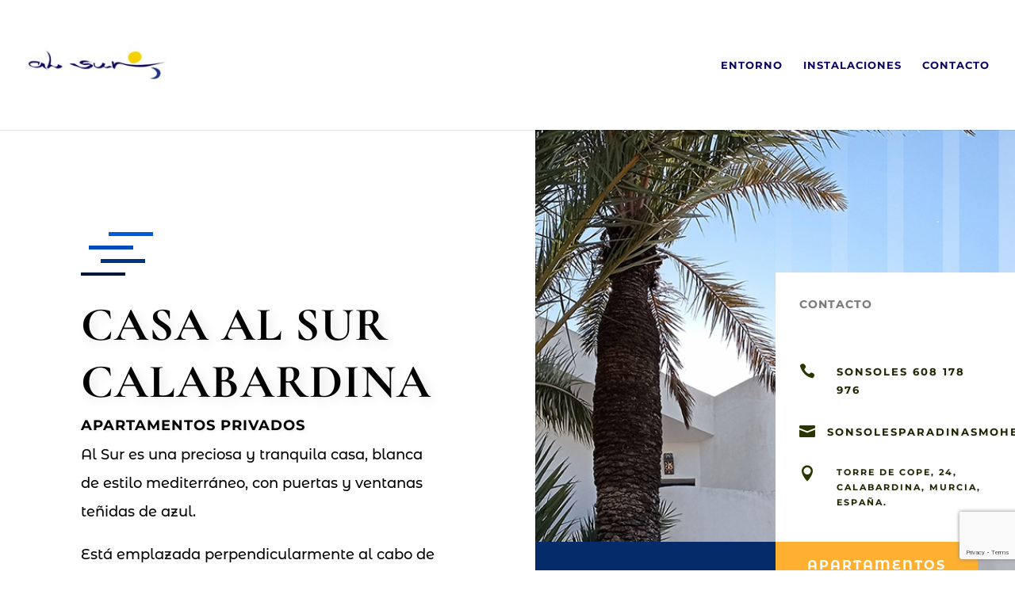

--- FILE ---
content_type: text/html; charset=utf-8
request_url: https://www.google.com/recaptcha/api2/anchor?ar=1&k=6LcziFAgAAAAAEVdbDKDbI_sjkGEH4rGQCgOnAob&co=aHR0cHM6Ly9oYWxzdXIuY29tOjQ0Mw..&hl=en&v=N67nZn4AqZkNcbeMu4prBgzg&size=invisible&anchor-ms=20000&execute-ms=30000&cb=vcc87y7wecnj
body_size: 48519
content:
<!DOCTYPE HTML><html dir="ltr" lang="en"><head><meta http-equiv="Content-Type" content="text/html; charset=UTF-8">
<meta http-equiv="X-UA-Compatible" content="IE=edge">
<title>reCAPTCHA</title>
<style type="text/css">
/* cyrillic-ext */
@font-face {
  font-family: 'Roboto';
  font-style: normal;
  font-weight: 400;
  font-stretch: 100%;
  src: url(//fonts.gstatic.com/s/roboto/v48/KFO7CnqEu92Fr1ME7kSn66aGLdTylUAMa3GUBHMdazTgWw.woff2) format('woff2');
  unicode-range: U+0460-052F, U+1C80-1C8A, U+20B4, U+2DE0-2DFF, U+A640-A69F, U+FE2E-FE2F;
}
/* cyrillic */
@font-face {
  font-family: 'Roboto';
  font-style: normal;
  font-weight: 400;
  font-stretch: 100%;
  src: url(//fonts.gstatic.com/s/roboto/v48/KFO7CnqEu92Fr1ME7kSn66aGLdTylUAMa3iUBHMdazTgWw.woff2) format('woff2');
  unicode-range: U+0301, U+0400-045F, U+0490-0491, U+04B0-04B1, U+2116;
}
/* greek-ext */
@font-face {
  font-family: 'Roboto';
  font-style: normal;
  font-weight: 400;
  font-stretch: 100%;
  src: url(//fonts.gstatic.com/s/roboto/v48/KFO7CnqEu92Fr1ME7kSn66aGLdTylUAMa3CUBHMdazTgWw.woff2) format('woff2');
  unicode-range: U+1F00-1FFF;
}
/* greek */
@font-face {
  font-family: 'Roboto';
  font-style: normal;
  font-weight: 400;
  font-stretch: 100%;
  src: url(//fonts.gstatic.com/s/roboto/v48/KFO7CnqEu92Fr1ME7kSn66aGLdTylUAMa3-UBHMdazTgWw.woff2) format('woff2');
  unicode-range: U+0370-0377, U+037A-037F, U+0384-038A, U+038C, U+038E-03A1, U+03A3-03FF;
}
/* math */
@font-face {
  font-family: 'Roboto';
  font-style: normal;
  font-weight: 400;
  font-stretch: 100%;
  src: url(//fonts.gstatic.com/s/roboto/v48/KFO7CnqEu92Fr1ME7kSn66aGLdTylUAMawCUBHMdazTgWw.woff2) format('woff2');
  unicode-range: U+0302-0303, U+0305, U+0307-0308, U+0310, U+0312, U+0315, U+031A, U+0326-0327, U+032C, U+032F-0330, U+0332-0333, U+0338, U+033A, U+0346, U+034D, U+0391-03A1, U+03A3-03A9, U+03B1-03C9, U+03D1, U+03D5-03D6, U+03F0-03F1, U+03F4-03F5, U+2016-2017, U+2034-2038, U+203C, U+2040, U+2043, U+2047, U+2050, U+2057, U+205F, U+2070-2071, U+2074-208E, U+2090-209C, U+20D0-20DC, U+20E1, U+20E5-20EF, U+2100-2112, U+2114-2115, U+2117-2121, U+2123-214F, U+2190, U+2192, U+2194-21AE, U+21B0-21E5, U+21F1-21F2, U+21F4-2211, U+2213-2214, U+2216-22FF, U+2308-230B, U+2310, U+2319, U+231C-2321, U+2336-237A, U+237C, U+2395, U+239B-23B7, U+23D0, U+23DC-23E1, U+2474-2475, U+25AF, U+25B3, U+25B7, U+25BD, U+25C1, U+25CA, U+25CC, U+25FB, U+266D-266F, U+27C0-27FF, U+2900-2AFF, U+2B0E-2B11, U+2B30-2B4C, U+2BFE, U+3030, U+FF5B, U+FF5D, U+1D400-1D7FF, U+1EE00-1EEFF;
}
/* symbols */
@font-face {
  font-family: 'Roboto';
  font-style: normal;
  font-weight: 400;
  font-stretch: 100%;
  src: url(//fonts.gstatic.com/s/roboto/v48/KFO7CnqEu92Fr1ME7kSn66aGLdTylUAMaxKUBHMdazTgWw.woff2) format('woff2');
  unicode-range: U+0001-000C, U+000E-001F, U+007F-009F, U+20DD-20E0, U+20E2-20E4, U+2150-218F, U+2190, U+2192, U+2194-2199, U+21AF, U+21E6-21F0, U+21F3, U+2218-2219, U+2299, U+22C4-22C6, U+2300-243F, U+2440-244A, U+2460-24FF, U+25A0-27BF, U+2800-28FF, U+2921-2922, U+2981, U+29BF, U+29EB, U+2B00-2BFF, U+4DC0-4DFF, U+FFF9-FFFB, U+10140-1018E, U+10190-1019C, U+101A0, U+101D0-101FD, U+102E0-102FB, U+10E60-10E7E, U+1D2C0-1D2D3, U+1D2E0-1D37F, U+1F000-1F0FF, U+1F100-1F1AD, U+1F1E6-1F1FF, U+1F30D-1F30F, U+1F315, U+1F31C, U+1F31E, U+1F320-1F32C, U+1F336, U+1F378, U+1F37D, U+1F382, U+1F393-1F39F, U+1F3A7-1F3A8, U+1F3AC-1F3AF, U+1F3C2, U+1F3C4-1F3C6, U+1F3CA-1F3CE, U+1F3D4-1F3E0, U+1F3ED, U+1F3F1-1F3F3, U+1F3F5-1F3F7, U+1F408, U+1F415, U+1F41F, U+1F426, U+1F43F, U+1F441-1F442, U+1F444, U+1F446-1F449, U+1F44C-1F44E, U+1F453, U+1F46A, U+1F47D, U+1F4A3, U+1F4B0, U+1F4B3, U+1F4B9, U+1F4BB, U+1F4BF, U+1F4C8-1F4CB, U+1F4D6, U+1F4DA, U+1F4DF, U+1F4E3-1F4E6, U+1F4EA-1F4ED, U+1F4F7, U+1F4F9-1F4FB, U+1F4FD-1F4FE, U+1F503, U+1F507-1F50B, U+1F50D, U+1F512-1F513, U+1F53E-1F54A, U+1F54F-1F5FA, U+1F610, U+1F650-1F67F, U+1F687, U+1F68D, U+1F691, U+1F694, U+1F698, U+1F6AD, U+1F6B2, U+1F6B9-1F6BA, U+1F6BC, U+1F6C6-1F6CF, U+1F6D3-1F6D7, U+1F6E0-1F6EA, U+1F6F0-1F6F3, U+1F6F7-1F6FC, U+1F700-1F7FF, U+1F800-1F80B, U+1F810-1F847, U+1F850-1F859, U+1F860-1F887, U+1F890-1F8AD, U+1F8B0-1F8BB, U+1F8C0-1F8C1, U+1F900-1F90B, U+1F93B, U+1F946, U+1F984, U+1F996, U+1F9E9, U+1FA00-1FA6F, U+1FA70-1FA7C, U+1FA80-1FA89, U+1FA8F-1FAC6, U+1FACE-1FADC, U+1FADF-1FAE9, U+1FAF0-1FAF8, U+1FB00-1FBFF;
}
/* vietnamese */
@font-face {
  font-family: 'Roboto';
  font-style: normal;
  font-weight: 400;
  font-stretch: 100%;
  src: url(//fonts.gstatic.com/s/roboto/v48/KFO7CnqEu92Fr1ME7kSn66aGLdTylUAMa3OUBHMdazTgWw.woff2) format('woff2');
  unicode-range: U+0102-0103, U+0110-0111, U+0128-0129, U+0168-0169, U+01A0-01A1, U+01AF-01B0, U+0300-0301, U+0303-0304, U+0308-0309, U+0323, U+0329, U+1EA0-1EF9, U+20AB;
}
/* latin-ext */
@font-face {
  font-family: 'Roboto';
  font-style: normal;
  font-weight: 400;
  font-stretch: 100%;
  src: url(//fonts.gstatic.com/s/roboto/v48/KFO7CnqEu92Fr1ME7kSn66aGLdTylUAMa3KUBHMdazTgWw.woff2) format('woff2');
  unicode-range: U+0100-02BA, U+02BD-02C5, U+02C7-02CC, U+02CE-02D7, U+02DD-02FF, U+0304, U+0308, U+0329, U+1D00-1DBF, U+1E00-1E9F, U+1EF2-1EFF, U+2020, U+20A0-20AB, U+20AD-20C0, U+2113, U+2C60-2C7F, U+A720-A7FF;
}
/* latin */
@font-face {
  font-family: 'Roboto';
  font-style: normal;
  font-weight: 400;
  font-stretch: 100%;
  src: url(//fonts.gstatic.com/s/roboto/v48/KFO7CnqEu92Fr1ME7kSn66aGLdTylUAMa3yUBHMdazQ.woff2) format('woff2');
  unicode-range: U+0000-00FF, U+0131, U+0152-0153, U+02BB-02BC, U+02C6, U+02DA, U+02DC, U+0304, U+0308, U+0329, U+2000-206F, U+20AC, U+2122, U+2191, U+2193, U+2212, U+2215, U+FEFF, U+FFFD;
}
/* cyrillic-ext */
@font-face {
  font-family: 'Roboto';
  font-style: normal;
  font-weight: 500;
  font-stretch: 100%;
  src: url(//fonts.gstatic.com/s/roboto/v48/KFO7CnqEu92Fr1ME7kSn66aGLdTylUAMa3GUBHMdazTgWw.woff2) format('woff2');
  unicode-range: U+0460-052F, U+1C80-1C8A, U+20B4, U+2DE0-2DFF, U+A640-A69F, U+FE2E-FE2F;
}
/* cyrillic */
@font-face {
  font-family: 'Roboto';
  font-style: normal;
  font-weight: 500;
  font-stretch: 100%;
  src: url(//fonts.gstatic.com/s/roboto/v48/KFO7CnqEu92Fr1ME7kSn66aGLdTylUAMa3iUBHMdazTgWw.woff2) format('woff2');
  unicode-range: U+0301, U+0400-045F, U+0490-0491, U+04B0-04B1, U+2116;
}
/* greek-ext */
@font-face {
  font-family: 'Roboto';
  font-style: normal;
  font-weight: 500;
  font-stretch: 100%;
  src: url(//fonts.gstatic.com/s/roboto/v48/KFO7CnqEu92Fr1ME7kSn66aGLdTylUAMa3CUBHMdazTgWw.woff2) format('woff2');
  unicode-range: U+1F00-1FFF;
}
/* greek */
@font-face {
  font-family: 'Roboto';
  font-style: normal;
  font-weight: 500;
  font-stretch: 100%;
  src: url(//fonts.gstatic.com/s/roboto/v48/KFO7CnqEu92Fr1ME7kSn66aGLdTylUAMa3-UBHMdazTgWw.woff2) format('woff2');
  unicode-range: U+0370-0377, U+037A-037F, U+0384-038A, U+038C, U+038E-03A1, U+03A3-03FF;
}
/* math */
@font-face {
  font-family: 'Roboto';
  font-style: normal;
  font-weight: 500;
  font-stretch: 100%;
  src: url(//fonts.gstatic.com/s/roboto/v48/KFO7CnqEu92Fr1ME7kSn66aGLdTylUAMawCUBHMdazTgWw.woff2) format('woff2');
  unicode-range: U+0302-0303, U+0305, U+0307-0308, U+0310, U+0312, U+0315, U+031A, U+0326-0327, U+032C, U+032F-0330, U+0332-0333, U+0338, U+033A, U+0346, U+034D, U+0391-03A1, U+03A3-03A9, U+03B1-03C9, U+03D1, U+03D5-03D6, U+03F0-03F1, U+03F4-03F5, U+2016-2017, U+2034-2038, U+203C, U+2040, U+2043, U+2047, U+2050, U+2057, U+205F, U+2070-2071, U+2074-208E, U+2090-209C, U+20D0-20DC, U+20E1, U+20E5-20EF, U+2100-2112, U+2114-2115, U+2117-2121, U+2123-214F, U+2190, U+2192, U+2194-21AE, U+21B0-21E5, U+21F1-21F2, U+21F4-2211, U+2213-2214, U+2216-22FF, U+2308-230B, U+2310, U+2319, U+231C-2321, U+2336-237A, U+237C, U+2395, U+239B-23B7, U+23D0, U+23DC-23E1, U+2474-2475, U+25AF, U+25B3, U+25B7, U+25BD, U+25C1, U+25CA, U+25CC, U+25FB, U+266D-266F, U+27C0-27FF, U+2900-2AFF, U+2B0E-2B11, U+2B30-2B4C, U+2BFE, U+3030, U+FF5B, U+FF5D, U+1D400-1D7FF, U+1EE00-1EEFF;
}
/* symbols */
@font-face {
  font-family: 'Roboto';
  font-style: normal;
  font-weight: 500;
  font-stretch: 100%;
  src: url(//fonts.gstatic.com/s/roboto/v48/KFO7CnqEu92Fr1ME7kSn66aGLdTylUAMaxKUBHMdazTgWw.woff2) format('woff2');
  unicode-range: U+0001-000C, U+000E-001F, U+007F-009F, U+20DD-20E0, U+20E2-20E4, U+2150-218F, U+2190, U+2192, U+2194-2199, U+21AF, U+21E6-21F0, U+21F3, U+2218-2219, U+2299, U+22C4-22C6, U+2300-243F, U+2440-244A, U+2460-24FF, U+25A0-27BF, U+2800-28FF, U+2921-2922, U+2981, U+29BF, U+29EB, U+2B00-2BFF, U+4DC0-4DFF, U+FFF9-FFFB, U+10140-1018E, U+10190-1019C, U+101A0, U+101D0-101FD, U+102E0-102FB, U+10E60-10E7E, U+1D2C0-1D2D3, U+1D2E0-1D37F, U+1F000-1F0FF, U+1F100-1F1AD, U+1F1E6-1F1FF, U+1F30D-1F30F, U+1F315, U+1F31C, U+1F31E, U+1F320-1F32C, U+1F336, U+1F378, U+1F37D, U+1F382, U+1F393-1F39F, U+1F3A7-1F3A8, U+1F3AC-1F3AF, U+1F3C2, U+1F3C4-1F3C6, U+1F3CA-1F3CE, U+1F3D4-1F3E0, U+1F3ED, U+1F3F1-1F3F3, U+1F3F5-1F3F7, U+1F408, U+1F415, U+1F41F, U+1F426, U+1F43F, U+1F441-1F442, U+1F444, U+1F446-1F449, U+1F44C-1F44E, U+1F453, U+1F46A, U+1F47D, U+1F4A3, U+1F4B0, U+1F4B3, U+1F4B9, U+1F4BB, U+1F4BF, U+1F4C8-1F4CB, U+1F4D6, U+1F4DA, U+1F4DF, U+1F4E3-1F4E6, U+1F4EA-1F4ED, U+1F4F7, U+1F4F9-1F4FB, U+1F4FD-1F4FE, U+1F503, U+1F507-1F50B, U+1F50D, U+1F512-1F513, U+1F53E-1F54A, U+1F54F-1F5FA, U+1F610, U+1F650-1F67F, U+1F687, U+1F68D, U+1F691, U+1F694, U+1F698, U+1F6AD, U+1F6B2, U+1F6B9-1F6BA, U+1F6BC, U+1F6C6-1F6CF, U+1F6D3-1F6D7, U+1F6E0-1F6EA, U+1F6F0-1F6F3, U+1F6F7-1F6FC, U+1F700-1F7FF, U+1F800-1F80B, U+1F810-1F847, U+1F850-1F859, U+1F860-1F887, U+1F890-1F8AD, U+1F8B0-1F8BB, U+1F8C0-1F8C1, U+1F900-1F90B, U+1F93B, U+1F946, U+1F984, U+1F996, U+1F9E9, U+1FA00-1FA6F, U+1FA70-1FA7C, U+1FA80-1FA89, U+1FA8F-1FAC6, U+1FACE-1FADC, U+1FADF-1FAE9, U+1FAF0-1FAF8, U+1FB00-1FBFF;
}
/* vietnamese */
@font-face {
  font-family: 'Roboto';
  font-style: normal;
  font-weight: 500;
  font-stretch: 100%;
  src: url(//fonts.gstatic.com/s/roboto/v48/KFO7CnqEu92Fr1ME7kSn66aGLdTylUAMa3OUBHMdazTgWw.woff2) format('woff2');
  unicode-range: U+0102-0103, U+0110-0111, U+0128-0129, U+0168-0169, U+01A0-01A1, U+01AF-01B0, U+0300-0301, U+0303-0304, U+0308-0309, U+0323, U+0329, U+1EA0-1EF9, U+20AB;
}
/* latin-ext */
@font-face {
  font-family: 'Roboto';
  font-style: normal;
  font-weight: 500;
  font-stretch: 100%;
  src: url(//fonts.gstatic.com/s/roboto/v48/KFO7CnqEu92Fr1ME7kSn66aGLdTylUAMa3KUBHMdazTgWw.woff2) format('woff2');
  unicode-range: U+0100-02BA, U+02BD-02C5, U+02C7-02CC, U+02CE-02D7, U+02DD-02FF, U+0304, U+0308, U+0329, U+1D00-1DBF, U+1E00-1E9F, U+1EF2-1EFF, U+2020, U+20A0-20AB, U+20AD-20C0, U+2113, U+2C60-2C7F, U+A720-A7FF;
}
/* latin */
@font-face {
  font-family: 'Roboto';
  font-style: normal;
  font-weight: 500;
  font-stretch: 100%;
  src: url(//fonts.gstatic.com/s/roboto/v48/KFO7CnqEu92Fr1ME7kSn66aGLdTylUAMa3yUBHMdazQ.woff2) format('woff2');
  unicode-range: U+0000-00FF, U+0131, U+0152-0153, U+02BB-02BC, U+02C6, U+02DA, U+02DC, U+0304, U+0308, U+0329, U+2000-206F, U+20AC, U+2122, U+2191, U+2193, U+2212, U+2215, U+FEFF, U+FFFD;
}
/* cyrillic-ext */
@font-face {
  font-family: 'Roboto';
  font-style: normal;
  font-weight: 900;
  font-stretch: 100%;
  src: url(//fonts.gstatic.com/s/roboto/v48/KFO7CnqEu92Fr1ME7kSn66aGLdTylUAMa3GUBHMdazTgWw.woff2) format('woff2');
  unicode-range: U+0460-052F, U+1C80-1C8A, U+20B4, U+2DE0-2DFF, U+A640-A69F, U+FE2E-FE2F;
}
/* cyrillic */
@font-face {
  font-family: 'Roboto';
  font-style: normal;
  font-weight: 900;
  font-stretch: 100%;
  src: url(//fonts.gstatic.com/s/roboto/v48/KFO7CnqEu92Fr1ME7kSn66aGLdTylUAMa3iUBHMdazTgWw.woff2) format('woff2');
  unicode-range: U+0301, U+0400-045F, U+0490-0491, U+04B0-04B1, U+2116;
}
/* greek-ext */
@font-face {
  font-family: 'Roboto';
  font-style: normal;
  font-weight: 900;
  font-stretch: 100%;
  src: url(//fonts.gstatic.com/s/roboto/v48/KFO7CnqEu92Fr1ME7kSn66aGLdTylUAMa3CUBHMdazTgWw.woff2) format('woff2');
  unicode-range: U+1F00-1FFF;
}
/* greek */
@font-face {
  font-family: 'Roboto';
  font-style: normal;
  font-weight: 900;
  font-stretch: 100%;
  src: url(//fonts.gstatic.com/s/roboto/v48/KFO7CnqEu92Fr1ME7kSn66aGLdTylUAMa3-UBHMdazTgWw.woff2) format('woff2');
  unicode-range: U+0370-0377, U+037A-037F, U+0384-038A, U+038C, U+038E-03A1, U+03A3-03FF;
}
/* math */
@font-face {
  font-family: 'Roboto';
  font-style: normal;
  font-weight: 900;
  font-stretch: 100%;
  src: url(//fonts.gstatic.com/s/roboto/v48/KFO7CnqEu92Fr1ME7kSn66aGLdTylUAMawCUBHMdazTgWw.woff2) format('woff2');
  unicode-range: U+0302-0303, U+0305, U+0307-0308, U+0310, U+0312, U+0315, U+031A, U+0326-0327, U+032C, U+032F-0330, U+0332-0333, U+0338, U+033A, U+0346, U+034D, U+0391-03A1, U+03A3-03A9, U+03B1-03C9, U+03D1, U+03D5-03D6, U+03F0-03F1, U+03F4-03F5, U+2016-2017, U+2034-2038, U+203C, U+2040, U+2043, U+2047, U+2050, U+2057, U+205F, U+2070-2071, U+2074-208E, U+2090-209C, U+20D0-20DC, U+20E1, U+20E5-20EF, U+2100-2112, U+2114-2115, U+2117-2121, U+2123-214F, U+2190, U+2192, U+2194-21AE, U+21B0-21E5, U+21F1-21F2, U+21F4-2211, U+2213-2214, U+2216-22FF, U+2308-230B, U+2310, U+2319, U+231C-2321, U+2336-237A, U+237C, U+2395, U+239B-23B7, U+23D0, U+23DC-23E1, U+2474-2475, U+25AF, U+25B3, U+25B7, U+25BD, U+25C1, U+25CA, U+25CC, U+25FB, U+266D-266F, U+27C0-27FF, U+2900-2AFF, U+2B0E-2B11, U+2B30-2B4C, U+2BFE, U+3030, U+FF5B, U+FF5D, U+1D400-1D7FF, U+1EE00-1EEFF;
}
/* symbols */
@font-face {
  font-family: 'Roboto';
  font-style: normal;
  font-weight: 900;
  font-stretch: 100%;
  src: url(//fonts.gstatic.com/s/roboto/v48/KFO7CnqEu92Fr1ME7kSn66aGLdTylUAMaxKUBHMdazTgWw.woff2) format('woff2');
  unicode-range: U+0001-000C, U+000E-001F, U+007F-009F, U+20DD-20E0, U+20E2-20E4, U+2150-218F, U+2190, U+2192, U+2194-2199, U+21AF, U+21E6-21F0, U+21F3, U+2218-2219, U+2299, U+22C4-22C6, U+2300-243F, U+2440-244A, U+2460-24FF, U+25A0-27BF, U+2800-28FF, U+2921-2922, U+2981, U+29BF, U+29EB, U+2B00-2BFF, U+4DC0-4DFF, U+FFF9-FFFB, U+10140-1018E, U+10190-1019C, U+101A0, U+101D0-101FD, U+102E0-102FB, U+10E60-10E7E, U+1D2C0-1D2D3, U+1D2E0-1D37F, U+1F000-1F0FF, U+1F100-1F1AD, U+1F1E6-1F1FF, U+1F30D-1F30F, U+1F315, U+1F31C, U+1F31E, U+1F320-1F32C, U+1F336, U+1F378, U+1F37D, U+1F382, U+1F393-1F39F, U+1F3A7-1F3A8, U+1F3AC-1F3AF, U+1F3C2, U+1F3C4-1F3C6, U+1F3CA-1F3CE, U+1F3D4-1F3E0, U+1F3ED, U+1F3F1-1F3F3, U+1F3F5-1F3F7, U+1F408, U+1F415, U+1F41F, U+1F426, U+1F43F, U+1F441-1F442, U+1F444, U+1F446-1F449, U+1F44C-1F44E, U+1F453, U+1F46A, U+1F47D, U+1F4A3, U+1F4B0, U+1F4B3, U+1F4B9, U+1F4BB, U+1F4BF, U+1F4C8-1F4CB, U+1F4D6, U+1F4DA, U+1F4DF, U+1F4E3-1F4E6, U+1F4EA-1F4ED, U+1F4F7, U+1F4F9-1F4FB, U+1F4FD-1F4FE, U+1F503, U+1F507-1F50B, U+1F50D, U+1F512-1F513, U+1F53E-1F54A, U+1F54F-1F5FA, U+1F610, U+1F650-1F67F, U+1F687, U+1F68D, U+1F691, U+1F694, U+1F698, U+1F6AD, U+1F6B2, U+1F6B9-1F6BA, U+1F6BC, U+1F6C6-1F6CF, U+1F6D3-1F6D7, U+1F6E0-1F6EA, U+1F6F0-1F6F3, U+1F6F7-1F6FC, U+1F700-1F7FF, U+1F800-1F80B, U+1F810-1F847, U+1F850-1F859, U+1F860-1F887, U+1F890-1F8AD, U+1F8B0-1F8BB, U+1F8C0-1F8C1, U+1F900-1F90B, U+1F93B, U+1F946, U+1F984, U+1F996, U+1F9E9, U+1FA00-1FA6F, U+1FA70-1FA7C, U+1FA80-1FA89, U+1FA8F-1FAC6, U+1FACE-1FADC, U+1FADF-1FAE9, U+1FAF0-1FAF8, U+1FB00-1FBFF;
}
/* vietnamese */
@font-face {
  font-family: 'Roboto';
  font-style: normal;
  font-weight: 900;
  font-stretch: 100%;
  src: url(//fonts.gstatic.com/s/roboto/v48/KFO7CnqEu92Fr1ME7kSn66aGLdTylUAMa3OUBHMdazTgWw.woff2) format('woff2');
  unicode-range: U+0102-0103, U+0110-0111, U+0128-0129, U+0168-0169, U+01A0-01A1, U+01AF-01B0, U+0300-0301, U+0303-0304, U+0308-0309, U+0323, U+0329, U+1EA0-1EF9, U+20AB;
}
/* latin-ext */
@font-face {
  font-family: 'Roboto';
  font-style: normal;
  font-weight: 900;
  font-stretch: 100%;
  src: url(//fonts.gstatic.com/s/roboto/v48/KFO7CnqEu92Fr1ME7kSn66aGLdTylUAMa3KUBHMdazTgWw.woff2) format('woff2');
  unicode-range: U+0100-02BA, U+02BD-02C5, U+02C7-02CC, U+02CE-02D7, U+02DD-02FF, U+0304, U+0308, U+0329, U+1D00-1DBF, U+1E00-1E9F, U+1EF2-1EFF, U+2020, U+20A0-20AB, U+20AD-20C0, U+2113, U+2C60-2C7F, U+A720-A7FF;
}
/* latin */
@font-face {
  font-family: 'Roboto';
  font-style: normal;
  font-weight: 900;
  font-stretch: 100%;
  src: url(//fonts.gstatic.com/s/roboto/v48/KFO7CnqEu92Fr1ME7kSn66aGLdTylUAMa3yUBHMdazQ.woff2) format('woff2');
  unicode-range: U+0000-00FF, U+0131, U+0152-0153, U+02BB-02BC, U+02C6, U+02DA, U+02DC, U+0304, U+0308, U+0329, U+2000-206F, U+20AC, U+2122, U+2191, U+2193, U+2212, U+2215, U+FEFF, U+FFFD;
}

</style>
<link rel="stylesheet" type="text/css" href="https://www.gstatic.com/recaptcha/releases/N67nZn4AqZkNcbeMu4prBgzg/styles__ltr.css">
<script nonce="7-RE1Gg0DBYyxgLNHg_-Ww" type="text/javascript">window['__recaptcha_api'] = 'https://www.google.com/recaptcha/api2/';</script>
<script type="text/javascript" src="https://www.gstatic.com/recaptcha/releases/N67nZn4AqZkNcbeMu4prBgzg/recaptcha__en.js" nonce="7-RE1Gg0DBYyxgLNHg_-Ww">
      
    </script></head>
<body><div id="rc-anchor-alert" class="rc-anchor-alert"></div>
<input type="hidden" id="recaptcha-token" value="[base64]">
<script type="text/javascript" nonce="7-RE1Gg0DBYyxgLNHg_-Ww">
      recaptcha.anchor.Main.init("[\x22ainput\x22,[\x22bgdata\x22,\x22\x22,\[base64]/[base64]/MjU1Ong/[base64]/[base64]/[base64]/[base64]/[base64]/[base64]/[base64]/[base64]/[base64]/[base64]/[base64]/[base64]/[base64]/[base64]/[base64]\\u003d\x22,\[base64]\x22,\x22Q3AKTsO9w40aEm1hwpd/w5sAMlwGwoTCul/DmkgOR8KoUQnCusODHk5yFX3Dt8OawqjCqRQEcsO0w6TCpzd6FVnDqSLDlX8YwpF3IsK8w5fCm8KbIxsWw4LCpybCkBNwwoE/w5LCllwObhYcwqLCkMKIAMKcAh/[base64]/Fl3Dth/Cq8KzZhrDjcOVwrjCrQYZQMOuSMOtw7AjX8Ouw6/CpDYhw57ClsOLBCPDvS3Cg8KTw4XDszrDlkUBfcKKOCrDp2DCusOrw7EabcK7fQU2TMKlw7PClyPDg8KCCMOiw7nDrcKPwrQnQj/CiFLDoS4mw7BFwr7DgcKKw73CtcK6w5bDuAhSaMKqd28AcErDh2o4wpXDmW/CsELCo8OuwrRiw7QsLMKWXsOUXMKsw4pdXB7Dt8KQw5VbS8OURxDCisKcwrrDsMOnfQ7CtgEqcMKrw4PCo0PCr07CriXCosK8NcO+w5tfHMOAeDYgLsOHw4bDp8KYwpZYb2HDlMOVw5nCo27DrzfDkFcEKcOgRcOkwp7CpsOGwqHDtjPDuMKnVcK6AE/Dq8KEwoVaQXzDkDnDksKNbgB2w55dw599w5NAw6XCq8OqcMOlw63DosO9bhIpwq8Hw5UFY8OpB29rwq1GwqPCtcOGfhhWD8Onwq3Cp8OLwr7Cnh4ZFsOaBcKydR8xWl/CmFgrw7PDtcO/wrLCgsKCw4LDuMK0wqU7wq3DlgoiwpgICRZwR8K/w4XDvyLCmAjCnC9/w6DCq8O7EUjCnx57e3LCnFHCt38Qwplgw4rDk8KVw43Dj0PDhMKOw7/CjsOuw5dBJ8OiDcOIECN+D0YaScKxw4tgwpBNwoQSw6wKw5V5w7wYw5nDjsOSCT9WwpFdWRjDtsKRCcKSw7nCi8KWIcOrGifDnDHChMKAWQrCucK6wqfCucORS8OBesOGBsKGQT7Di8KCRCg1wrNXF8Ogw7QMwqfDocKVOh5hwrw2fMK1esKzHQLDkWDDmcK/O8OWasOhSsKOR29Sw6QMwq8/w6xkRsORw7nClVPDhsOdw7vCu8Kiw77CnsK4w7XCuMODw5vDmB1SQGtGVcKawo4aaHbCnTDDmTzCg8KRN8Kmw70sWcKvEsKNbMKAcGlZAcOIAm12LxTCvh/DpDJUB8O/w6TDhcOPwrE7OUnDo2MSwq/DnD7Ct3l/wovDsMK8PgLDnkPCisO0AHzDkFPCmMOHHMOXacKUw5XDisKwwpsHw4fDs8O1RHrCuRbCiUzCu3ZNw4fDsF8NYVwwWcOpYcKdwoLDl8KsJ8Oqw4o1K8OywpDDsMKrw7DDtsKiwofCnhTCqi/CnBlLBVTDshvCvFbCp8OTF8KCRUkJcnnCscOXM2vDuMOmw4LDvMOQHRAewpXDribDjMKMw759w6owVMOKGcK/V8OuCR/DqnXCisOcAmxKw4VRwoFQwrXDqmUJZ1MpHcKlw4d7TwfCuMKzScKTCMKXw7Vvw47DlwHDnF3CvXjDqMK9FcKwMWpJMxp/UcOAO8O/GcOTF1NAw6/DtCDDl8O3dMKzwrvCg8Omwo9kb8KMwqTCpQHCpMK2wo7Chz1DwqNow4DCvsKTw5vCvFjDuDIMwo7CpcKuw7Ilw4XDjzZOwrzCvlp/FMOXKsOnw6Vmw515w5PClMOEPANtwrZOw4XClVbDqATDgGfDpU4WwpxEYsKUdFrDghlAcXZbb8KywrDCoEFDw7HDqMO5w7rDpltEA3o1w7/DtE3DnkECBwRPYMKowoYAR8K0w6XDnVg5N8ORwobCpsKjcsOJMcOIwpkaRMOtBR4JSMO2w6LCtsKkwq9Dw7VIWjTCmSrDpsKCw4LDrMOmaT1oYGk7EBbDm2vComzCjxJJw5LCq17CuDfCvsK1w5wAwqs5MGBgB8ORw6nDugoOwpfCgSlAwq7CpHwGw4BVw75/w64wwqPCmcOBLcO8w4gHYVo8wpDDm2zCisOsVVZ+w5bCnyoPQMKjGiRjHAxIbcORwrjDlMOVdsK4wqLCnizDozHDvRt2w6rDrBHDnx/CusOgWFl4wqDDrQDCjCnCtcKtUhAseMK1wq9uLQnDi8KYw5fCgMKPYsOqwoQUXQMnRQ3CqD7ChMO7EMKRd2XCvHF3T8KHwpI0w5F9wqfCtcO0wp/DncOBA8ODPSTCpsOiw4zChmhmwrIUT8Kpw7thY8O7KFjDkWfCuCIfM8OmR3TDt8KYwozCjQ3CogzChcKnbX9nwr/CuhrCqXXChhxaAcKkSMOQJ2jDhMKqwofDjMKfVQ3CtEAyKMOrG8OnwptUw4rCscOkNMKFw6zCmwXCrCHCv0s3fMKLeQkQw7XCtQxsT8OQwoXCp1fDmxk4wqhfwog7JG/CpmLDtmfDmCXDrQDDgQfCosOYwpwzw4N6w6DCoEhowolbwrPCnG/ChcK2w7TDoMODS8OewodlMTF+wpDCkcOww6Ibw7nCmsKqNQ/Diw/Dq2XCpsO1RcOSw6BTw5piwpxiw4Uow6Ubw5TDqMKES8OWwqvDgcK0U8K8YcK1EcKzL8OBw6LCol43w4QfwrMuwqXDjFLDnG/CsCLDvUTDqSvCvzIrXUwjwovCiynDssKVSy4WJivDv8KGaQfDkxfDsTzCmMOIw6jDmsKfCmXDoiwIwoYUw4NlwppLwrNPbsKvAmtnKGrCiMKcw59nw6gkIcOZwopsw5zDlFnCssKBV8Ktw4vCscK1DcKkwrrCoMOwYMOTTsKiw5bDmcOnwrcsw4Mywq/Dumt+wrTCqRXDisK/[base64]/Cmg0/dw/CksOaL8KEwpjDmzLClH4YUcKnw7dpw6Bea3cfw7PCm8KWX8KaD8Kpwp4ow6rDr1/DusO6ejnDtwTDtMO0w5BHBhDDoWdpwqI3w4s/akLDtMOuw4RhNijDgMKhTXbDk0IMwp7CnwHCsWbDiD4KwoPDgTHDjBh/DkEuw77DjzrClMK5cBUsSsOGAlTCicKlw7DCrBTCiMKwQUdvw7UZwoURDi7CoHPCjsOSw6J+wrXCggnDlVtKw6bDpFpIUD5jwpwFwrfCs8Ogw48FwoRaOsKOKV0EIlFteH/DrsKkwqAfwpUZw5zDs8OBDcKoT8K+AE3CpU7DtMOLOQMjPXtSw7Z6LWfDmMKiQcK1wovDgXHCjsOBwrPDksKKwo7DmxbCgMKmeknDgcKPwobDqMKiw6jDhcO6ITHCrFvDpsOhw5XCmcO6UcKyw7nCrl0bIgABW8Ood1Z/[base64]/RUDDpsK5MGPCr8Ozw6Z5ScKFPcKBfMKCO8Kowqtaw5DCjAAZwoBww7XDhjRDwqLCtW8fwo/DhEJqBMO7wp1jw5/[base64]/[base64]/XQfDiDU5UMK5cADCl8K6TcO3wp9+T8KKwoTClcOHw4fCmwzCs2klOmM5Kmwpw5/DrjtJeBfCo2sFwqHDj8Khw6B1TsK8wrHDkxtyIsK1QyvCrELDhnMRworDg8KrCi9Jw4vDpzfCuMKXF8KLw5kxwpUHw5Ufc8O+AcK+w7rDjMKLUAxOw5fDnsKrw7ALacOGw7XCjR/CqMOcw6JWw6LCvcKJwqfCp8KRwpDDh8K9w7QKw6LDn8O7M0MGFMOlwrLDtMOxwopWOCJuwqMjb2vChwLDnMONw67ClcKleMKfbCjDiXMbwpo8w4hBwoXCjCHDhcO/[base64]/Cv8ODwrLCrEJOXTfDmwAtOsOGaC9YfBfDuW/DiS4UwqM/[base64]/Do8KYesKQwrVRWiXCkWsnw64bcBwEwpAmw7vDpMO8wr/DvsKEw6wlwrVxPl3DrsKvwrPDlmHDh8OYTsOUwrjCk8KHWMOKH8O2VnfDpMK5SinDqsKnK8KGYHnCgcKnTMOkw40IV8KpwqDDtC5bw6pnaG5Mw4PDnXvCg8KdwrjCl8KkOTpaw5jDuMOEwq/ColfCpgFfwrQ3ZcK/dsKWwqvDjMKGwrbCqlvCu8OsV8KRPsKUwoLDvXhsQ21Zf8ORVMKoDcKpwqfCqMO3wosnwr11w4/[base64]/DhzhrX8KXBxUkwpMww7/ClcO4UMKnX8OMw61bwo7DvsK2w5TDoXM1GcOvwr4fwq7Ct1lxw4TCiA/CqMKLw508wqvDvFTDqgVEwoV/YMKVwq3Ch13Ci8O5wrLDv8OEwqg2VMOtw5NhEsK7UcKiEsKLwqfDrglnw6FOPE8xKnU4VjXDmsK+Kh7DjcO1YcOJw7/CgQDDjcKMcQkEPsOWQjc1XcODFXHCjFw3N8Kew4DCrcKUM0rCtFzDvsOYwqXCvsKpYsKOw7HCpB7DosKqw6N9w4ALHRLCnyogwqBdwrdnIExWwpDCisKmF8OsCWTDinRwwrbDg8KZwoTCvX5pw7HDi8KlccKVfj5Ccz7DrWhRaMKEwq/CokU+KhtbRxLChXrDrR4Ww7Q5MV/CpSfDq3AFFsOJw5fCpETDosOuQXJAw4dAcXEZw73DlcK4wr0lwpEmw6wfwo3DsxcVS1DClhUub8KPPMKMwrHDuR/CgjTConsyUMK1wqtOCSDCpMOswpLCmwjCpsOQw4nCiB1yGQTDkjfDtMKSwpBKw6XChHdKwpLDqkwmw4PCmGswKcKCVsKlIcKDwrp+w5/DhcO8A1LDohHDohDCkHPDskbDqmnCugvCkMKSHsKTMMOAHsKOQV/ClWYYwo3CnW4II0MRDADDpkvCkzTCp8K/VWhHwppuw612woTDkcODaxwew67CmMOiwrfDvMKVwrHDm8OAf0XChQkRDcKnworDrUENwqtec1jCiSZxw6DCp8KnYVPCi8KSfsOCw7DCqQ8aEcO7wqbCqxhnK8OYw6gUw5ZSw43DlQnDtRMnDMKbw4cbw7NpwrMdOsKwVDbDnMK9w7suQ8OvSsKLLAHDk8K/MlsGw5Elw7HCgsK9BXHCn8OyHsK2TMKGPsOxD8KEa8OkwrXCoVZ7w45hI8KrMcK8w6F6wolSfsKidcKhe8OCF8KDw68XDmvCqwXDqsOjwrvDj8OaXsKiwr/DicKow6I9A8K8NsKlw4sAwqV9w6J0wqg6wq/DncOow7jDl3ghdMK5IsO8w4tyw5DDu8KNw5JFBwFPw4bCu3VzW1nCmUNZTcKkw7lnw4zDmjZ0w7zDgG/Dq8ODwrbCu8OKw53CpsKUwqlIXsKLAS/CpMOiHMK5P8Kgwp8Ew4LDvE05wqXDpS4tw5jDpClvTj/Dt07CscKlw7vDtsOpw7V8HDNyw7XCp8O5QsK9w4IAwpvCsMOpw7XDkcKSM8Okw47CnF0vw7kqRhEdw5svV8O6VyJfw5M/[base64]/[base64]/DvcOGw57CrXHDrsOxI2jCjMKaEMKGNMO6w7TDgSBUAMKrwp/Dl8KjEMOqwq0pw7DCiAoMwpgDK8KSwrXClcK2YMODRCDCsU4QexZeV2PCrwHCjsK/SQUbwp/[base64]/w4oKacKNXWZFwp7DisO0wr3Dr2tMcVLDiC9TJ8KZNWbCkFjDqEjCgMKoXcOsw6fChsOJd8OgaEjCosOLwqEqw7IlPsOLwrzDpjnCrMK0bxZjw5Aewq/DjyXDsyjCmRQAwr9RABDCusOowr3DqsKXR8OWwpPCkB/DvWBdYA7CoDImRUhkw5vCucO6KMO+w5gqw7DCjlvDu8OHEG7CtMOJwqjCsmE1w4plwoXCpinDpMOLwqlWwpgxVRvDrALDiMKBw4kawofCu8KPwqfDlsKDKixlwoDDjjMyeWnDu8OuIMOWIsOyw6RaW8OnFMKfwrAiD3xHWjlGwojDin/CmydfFMOFUjLDgMKmL17CjMKOOcO2wpEnAkXDmw9ycR3DtGB3w5QuwpnDpFsTw4sZFMKQUVdsEMOIw5Y/woNcTzJ3B8O0w5cyR8KoXMKMdcOqfRrCucOgw7Qgw7PDjcKAw6jDqcOeQSfDmMKqIMOeBcKpOFbChQ3Ds8O8w53CncOpw6t/[base64]/Cl3/DjzbCscO2Q0rCiHnDkcKbJsKkEhZVUULDhHk8wqnCgMK4wqDCssOgwrrDtRXCqUDDrFzDpBfDgsOTWsKxwrICwrJjM09swqzChENKw6IwJgZgw4JDLsKnMirCin5Owq0qR8KjA8Oywr4Dw4/DocOvPMOaIMOaD1ssw7/[base64]/[base64]/GHQAIEwmDCsTw6DDswl7bMOVw6nDrsOVwonDgsOcfcOuwqPDqcOtwprDlSx4e8OTeh7Cj8O7w5UOwqbDkMK9MMKKSSrDhBPCukluw6/Cp8KOw7lHHzQ+JsOlFw/[base64]/Y8KEA8OEw712Uwdbw7ALwpzCmxLCkMKowp1lbWnDicKBU2/DnyYnw58qTDBzVitfwqzCmcO2w7fCncKNw6vDiUbCnGVLAsOJwoJrUMKIBkHCuUZ5wqjCnsKqwq/DlMOmw4nDiArCtQ/DpMOGwpgLwpvCmMO7SWNLdsOfw5vDi3PDnCbCvzbCisKcNDp7HHMgQ0ZEw6Aqw7dVwqnDmMKNwow0w5fDikbDlknCtwdrHcKkSkNXQcOUT8K7wq/Dv8KwS2Vkw77Dn8K5wppvw4PDi8KKEjvDmMOcMx/[base64]/CnVcgCcO5QcKsdnwJbnRAwqhEw7jCksKGSGUCO8KKw7LDo8OLKcO/w4fDv8KNHxnDh0dlwpQ8AFJ0w7d9w6DDrcKNKsK+dAUxbcKFwr4GfB15QGXDhcOCw6wAwpDDrwfDgxAhcnlbwoFpwrTCqMOUwpoowofCkw3CrsK9CsOVw7XDisOceg3CvTHDscOyw7YJMBY/[base64]/w5DDpMOvwr7Dl8O3woPDmMKWw6w4w5p9McKURcOIw7LCr8Olw7zDlcKSw5YWw7/DhHdfZG4tTcOVw7dzw6DCmXLCvCrDvsOYwpzDixbCpMKDwrEMw5nDkk3DkCIzw5h+HcKpU8OFew3DiMKnwqJWB8KNXxsSVMKcwrNow7rDimrCssKywq4GOm1+w4w8ZDFqw65OIcOMfU7CnMKmeW3Dg8KxBcK/[base64]/DmgHCtE4bZURXwqvCkmlBasOowpcxwpLDowMFw57ChRdQYcOMXcKXHsOxEsO/bkPDoh9Kw5nChCPDtCp3TcKKw5QSwqLDksOfQcOyM3zDtcOiNMOwT8O7w6TDqcKtLyl9bMO/[base64]/CikXDl0nCvjvCgBzDqcO/cMOdwoDChMOpwp/DmsOzwrTDvXIjIcO2c2LCry03w4XCqkJUw7pkLljCphPCm3TCpsOhS8OpI8O/[base64]/[base64]/DrsO4FlITex/DkkrDmMOvw4QawpDDlsOlwpgLw6Fow7vCkAHDq8OYQ0XDnQXCtW8Yw4zDjsKbw4BSVcKlw4XCtlQ/w7XCmsKVwoMFw7/Cu353HMOIQ2LDtcOLNMObw5ATw6gULlLDj8KFAz3CgUdmwokvCcOHwrbDuWfCr8O2wppew7HDnAk8wqIpw6nDiUzDq3TDnMKCw5DCjxrDrMKowqfCrsO1woEbw5zDkwxVYlNIwrpoWMKgbMKcE8OHwqFwdS7CvGbCrwzDqcK4NUHDrcKfwrXCkDoSw6/CnMK3Oi/CvFBwb8K2PQ/[base64]/Dq3skNm7Cr8OyT8OYwo9Mw4jCm8K2RcOdw7DCrsKMeg/ChMK/SsO7w6jDtnlHwo8ow77DgMKqenInwprDqX8pwobDnBHCpD8Cbm3CiMK0w5zCiW1Nw7rDkMK7EGd8wrHDrTBww6/Ct3cBwqLDhMKWcMOCw4Fyw7V0R8KxIj/DisKOecKvahDDt1JiL1ZnCkvDmFJ7JnfDtMKeNFwmw7pewpYOHGtiQcOww6vCvWXCp8OTWELCicKEIFI8wrVYw6NyFMKaMMOdwpFFwqbCu8OJwoEDwrpswpw2ESLDvC/CoMKrARJHw5DChW/ChMKnwrlMC8OxwpXDqmcFUcKLEXbCqcORDcObw7s/[base64]/[base64]/Cqx8bVmNiwpQ3w5/DiAgmQzk4USxhwqYpUCdLHMOfw5TCiATCsV4uOsOsw5xfw4YpwqLCoMOJwpMJbkrDnMKxB3rCuG00w5t/woDCgMK8fcKfw6RZw7vCqFhnWcOlwoLDjDzDijLDr8Kcw4pUwqhvLVpjwqDDqMKhwqfCqQZHw4jDpMKOwrJedW9Qwp3CpTbChSVTw4XDlS/[base64]/CrcOqw7/[base64]/[base64]/[base64]/Dq8OCwpHCg8KKwobDqVvDg2IPw5Yzwo/DpFzDrsKYXUxtbTgtwr4hMnVvwqcsPcKvEmdVEQLCg8KEw6zDmMKTwqN1w4ZEw59IVGrCln7CuMOWD2FPw5kOVMOWRcOfwrUxPsO4wowiw64hGU8NwrIrwoocJcOQcD3DrgPDk3MYw6rDicKGw4DCicKZw7bCjx/DqlnChMKFJMKKwpjCvcKqIsOjw47ClzEmwrI5YcOSw6JVw6k2wqrDtMK8PsKzwopqwokdZyXDscOxwp/DkRwzwqnDl8KhC8Onwos9wp/[base64]/[base64]/[base64]/CqT4yDMOZMBpzwpADbsKKw4rDp2vCq2jDvwjChcOVwrfDrcKdUMObdhxcw59WJUtlUcKia1TCpsOaF8KRw5YTOwrDnRkDYlrDucKqw4g4R8KtcnJkw68Hw4Quw7FQwqHCombDpsK/FzIDZ8KaWMO9d8K8SxZKwoXDg2dSw5cYHFfCicOnwpBkXWFNwoQEw5jDncO1EcKsMnIEJnnDgMKoW8OfMcOzTkYtI2LDk8K9d8Kyw5LDui/DtF0HW0nDszxPWnIrw5TDmRLDoyTDh1jCr8OjwpPDs8OKFsO5IsOnwoNpT2sfY8KZw4nCucK+ZcOVFnh4AsOQw7NHw5LDrE9BwofDrMOfwroswr1Hw5fCrHXDkULDvGfCssKTVMKudi9Iw4vDu1fDqwsAREvDhgTCgMOswobDh8KBR3hAwofDgcKPQ2bCuMOfw4t/w79MJsKnCsO0B8KMwoV2Y8Knw696w7HDjFh1LglsS8ODw7tGdMO6HTouG006dMKNbsOzwqM+w5s6wpB7asKhLcKkOsKxTnvCkHBfwpNswojCusKud0lRXMKQwoYOB2PDsFjChC7DlC5gIT/CggYxW8KMH8KsRgjDgsK5worDgmrDv8Ovw7I+dClKwoB2w6TCgXNOw7/[base64]/CkQbDmAsxw5ZYw4RYwrBEFCQ1PcK9UBpjwq5tSC7Dj8KLC2jDqMOoWMK2ZsO/wrLCu8O4w6UJw4xRwpcUbcOEXsKQw4/Di8Ofwp4XCcO+w7Jjwp3CpMOPPsKswplXwrYMaEp3QBkqwp/[base64]/w5/Dk8KjVMOqwpDDvnFaFsOPVMO7wpdcw5LCpsOmQ0LDt8ONDxbDsMOLXsOxMwx0w4/CqVnDgHnDnsKVw7XDscO/[base64]/w6QRYWJiw50IYcOew5RlLMKhwpvDucOmw4chwoRvwpwlUjspbcKPwro+LMKBwpHDuMOVw513G8KMJT4KwpQ3YsK8w6zDrCxyw4/Drn4GwrgZwrTDlsOfwr/CtMKPwqXDh1Zdwr/CryEIEy7CnMKiw5Y/FHBCDWnCqF/CunRPwpd7wqPDmUQCwoPDqR3DhGfChMKWMwPDt0jDuRcZWhvCr8KjTmMTw4/DmVrDm0jCoVJow4LDr8OawrbDrTF6w6twRsOJNMOPw4TChsOmYcKQSMOTwoXDh8K+KcOiIsOKC8OcwrPCh8KPw4s9wozDvTkLw654wo5Ew6Q8wpjCmT3DjCTDocOvwpzCn2cmwo7Dp8OxO3V6wqrDumXDlSbDnWPDqW1PwpJUw5AGw6oMSCpzR3tdJMO8JsOxwpwgw6/Chn5JNhEPw4TCvsOVFMOEYGRdw7jDrMKdw4DDnsOKwoUtwr3DjMOsIsOnwrzCqMOgNTkkw4fCknPCtDvCv2nCkwnDpHHCnC8NR2ZHwqtHwrjCsn9ew7jCtMOGwrfDhMO/wqUzwqA/XsOFwrxGNXwBw6BbfsK8wrY9w5oeHE4Xw4gCWC7CusO4ICVUwqfDtnbDt8KSwoPCiMKBwrLDmcKOAMKJV8K1wrYrJDtcMgrCtMKWUcOOG8KoNcKdwp7Dl0fCnB/[base64]/wqZYY8Kvw6cYS8OAKcOdcxLDkcOGMT3Cgi/DisOFQCjCnntqwrdawr3ChcOVCzrDlsKqw75Tw4LCt3LDuB/CocKqOg08DsK2bcKqwp7DucKuQcO2VhloOgk5woDCiEjCocOLwrfCncO/dsK5JyvCkRVfwpfCo8OLwpfCn8OzRgrCkkkEwp/ClMKXwqNQVCbDmgITw61ewpHCrzxpHMOcQx/Dn8KMwoBFWSRcTMKrwrYlw5DCpcOVwpR9wrXDmTM5w4QiNcKxcMOuwpdow4bDt8KFw4LCuHlDHyHDjXxUAMOmw5vDo1kjCcKyH8Ouw77CmGFFaAPDmMKUXC/CnTp6CsOow4DCmMKYQ3bCvnrCm8KOasO1E3HCocO2G8Oiw4XDtDxow63CusOAVcOTZ8KWw7/ClhJ9fUXDjTPCoT11w4U3worCscK2LsOSbsKywopZFF91wrXCscK/w7jCpsOjwqguNj58UcKWMMOowqAeUxVTwodBw5HDpMKfw6gQwpbDiiNAwpbDuGYKw4nDpMOsMXbDi8O2wqF9w7/DmRDCtGHDm8K1w4VPw5fCpl7Dl8Kiw7BXDMOsb1LCh8Klw7lnfMKFIMKAw510w5AZGsOiwr5nw4AjMDvChgE+wq9deD3CpTF7OwfCmw7Cv3EKwoMrw4bDgFluc8ObfcKlMzfCvsOnwqrCuFRRwovDlMKxBcOyJcKlTloMwpjDmMKhG8Kbw5AkwqUlwqDDsT/Cvm4iekYfXcO1w6UYNMKew5DCksK3wrQjZSoUwqbDmy7DlcKhWH05H13CvGnDlRgePHduwqLCpG14JMORTcKLGUbCqMOCw5XCvCTDjMOfH2rDj8Kjwr9Uw4EReGRRWDHDucO3PsO0TEpZOsO8w6NuwrDDtjPDgUQmwo/CicOMRMOnIXjDkgFsw5N0wp7DqcKjdRnCjVV4OsOfwoHDkMOXRMKtw5nCjA/CsBQrfsOXazl7AMKjTcKfw40Ow4Etw4DCmsK7w4XCsk4ew7rDhkxRQsOHwp4YBsO/Jkg8HcORw6TDuMK3w6DCvULDg8KVwpvDqAPCuFPDt0LDicKOOxbDgG3CvVLCrRU7w65FwotXwpbDrhEhw7zCoVtZw5bDgTTCjhTCqiTDpMOBw6ALw77CscKSLiTDvW/DlxQZFzzDpMKCwrDDusOmRMOew78ow4XDoiYXwoLCvFt3P8K4w5/DncO5AsKewp9qworDjsOKbsKgwp7CrRzCmMOXGFhOFCR9w4zCgQjCicK8wpRvw4DClsKDw6DCpMKOw6cACAYGwrgmwr1XBig1d8KtL3bCghlMCMOawqYIw6xwwoXCvTXClcKBMA/CgMKPwpZew4kSXMOowpfCt1djK8Ktw7FdfCHDty1Iw6HCpDXDqMK7WsKsBsKpRMKdw44bw57DpsOAe8KNwpfDqcOSfEMbwqB5wovDt8OXZMONwoVaw4bDkMKSwpF/aH3CgcOSScOENcOsLkFMw7pTXyw+wrjDt8Knwr1pasKNLsOyKMKFwpDDvn7ClzFwwpjCpcKvw4nDmxTDnW9Yw7J1QHrCrnBEXsODwosPw5vChcONZiYlW8O6B8K2w4nDhsKcwpTDssKrFwfCg8OEasKCwrfDuwLCl8OyMWBZw5wwwr7DvMO/w6prN8KLLXnDsMKhwo7Ci3zDjMKIWcOEwrNDCxksSyJGLnh3woTDlMKUcQRswrvDpRoHw55ET8K2w5rCrsK8w5LCvmgMeQItUzIBEnNIw7jCgiEWAcK9w5wFw4fDoxZ4T8ObCcKIbcKIwqzCgMOpUmFDYDHDmGEyF8O/GlnDnCJEwpPCrcOtEcOlwqfDgGXCgsKbwoJgwopnYcKiw7vDu8OFw4NOw7rCucKZwq/Dtw7ComnCrWvDnMKyw6zDrETCq8OrwoTDuMKsCHxHw6RIw7ZiVcO+alHClsKCfXbDs8ODDDPCklzDqsOsH8OCUAcswozCixkyw6o5w6JDwoPDrHHDg8OvEsO8w54oFGYyCsOPR8KjGWvCqU1Tw4YyWVZ2w5nCtsKCc37Co0nCt8KCIX/[base64]/wr5tF8OiM0YTN8OQwpbDjMK1R8OCw6JCAsOrw4FbI3bDik7DtMOSwpJzWsKVw6o0FxN6wqA1CcOZQMK1wrAffsKGMDQIw47Cn8KtwpJPw6HCmMKcB1TCrU7CsEQdOcKow7guwqvDr1wBRiAfFWVyw4cHe1peP8KiPwxET3nCgsKQcsK8woLDgcKBw5HDiCZ/LsOXwo/[base64]/DqxIFb0XCkMKbGhVPA8OJXzB2I03DhQfDhMOOw67DmisPIR8VNgLCssOiR8KIRm0qw5UsD8ObwrNMIcOnXcOMwpdeFFVQwqrDp8OMZh/DtsKaw5NVwo7Dn8KUw6PDm2zDo8OpwqBsGcKnYn7CnMOiwoHDp0Z5DsOrw5R8w53DkUQKw7TDh8KPw5fDpsKHw70BwoHCtMKYwplwIj5SKmU+dkzCjzZPAEcvUxMMwpAdw4FedMOnw40hAibDsMO8NcKiwqMLw4lSw6zCs8KGODJBcBfDnmgfw53DmAYbwoDDucO/Q8KgCT7DncO8XXLCr0MpeX/[base64]/ccKPJgwaVMO3BXzDpsKcw6Erw7nCrsKdwqo0wooCwoHCunjDjUbChcKEJsKcFBDCjMKKP2LCssK9CsKew7UHw5FPW05Kw4kMOVvCgcKZw7LDgWFFwrB6csKSbcKUGsODwpcdUw94w63DgMORC8Kmw5/Cp8OVR2NRbcKow5fDssKZw5vCmcK7VWjDksOOw7vCk3XCpiLCmwBGSifCncKTwqsDAMOmw496IMOlfMOgw5U7ZknCjyTCvmHDhTnDpcOHPRfDhzUuw7/DtjPCmMONC1Zhw5jCoMOHw4U8w6NcDnR5UEhpIsKzw6NBw6oKw5PCoCduwrUvw41Lwr4WwqXDm8K3KsOrO2IbJMKlwpxBbMODw6vDhsKiw4RcN8OLw5JzMX8CUMO5WVjCqcKpwoxow5tcw4TDrMOnH8KbfVvDuMO7wociLsOCRhxAFMKxXA5eY3ocfcKdRw/CmADColp9C0fDtTc2wplRwrUHw6jCmsK6wqnCg8KEbsKZMG7CqAvDlh4mBcK8SMK7YQQ8w4/DqwF2fMKqw5NLwq4KwodAwq1Jw6HCn8OaacKvVcOfYGcAwrZAw6orw6bDrVw8IVnDn3NFFGFvw7E1MD4jwrZTHAvDvMKOAxwxFEwAw6fCmxkWZsKLw4Mzw7DCtsOfAg5rw6/Dlhxzw6IbA3DCmUZSa8Kcw7RDwrnDr8OKEMOxThPDhXwjwoTCiMKAMFRBw5DDlW4Zw6XDj3rDj8OKw50fN8Kpw71ATcONBC/DgQtIwoVEw7M+wpXCrBnCj8KRDGjDrQzDqzjDgRHCiEh6wqwbXgvCkXLDvgktd8OQwrTDr8OaIl7Dv1pxwqfDtcOBw7cBO3rDucO3d8OKIMKxwqtHQk3ClcKpSEPDv8K3KAhKRMOgw7PCvDnCrcKUw53Cvi/CkhQsw5fDhcKKbcKaw7vClMKrw7fCul3DrA0dJMOHN33CkkrCjWoLJMKHKxctw4RRMhd2K8OXwqnCusK8WMOvw7/CoEE4woB6w7/CpRfDrsOkwotswovDrh3DgwDDs0xfZsO8A3/CjUrDuy3CscOSw4Qww6XCk8OmDD7Cqhl9w7lOe8KTDAzDizs8SUDDkcKxUXxkwqYsw78hwqkTwqV5RsKOJMOBw4c7wqQZEsKJUMO4wrQZw5HDl01DwqBUwpHCncKUwrrCjw1Hw73CusOvAcK3w6HCgcO5w4Q/bBk+BcOZZsK5Mkknwo0CXMOQwrLCrBk4VhPCvMO8wp98cMKQe1/DjcK6TV15wq5LwpvDiFLCkQp9LgXDlMKQI8KOw4YkLjYjAgQhOsKKw4JbJcKGBcK6QHhiw5LDisOBwoYtHiDCljnCp8KnGC9kBMKSOgTCm0HCrjpFXxpqw5LCrcKkw4rDgFPDhsK2wr8KJ8Okw7rCmm3CssKqRcKBw6wJHsKEwpHDvV/DuQXCp8Ktwr7CnTvDncK+XsK5w4jCiWkFNcK3wpVBScODRgJLTcKvw7wdwr1Ew4DDnnUew4fDg3dcN0grMMK2MSgZDgTDvFJxWzp6AQMWTCrDnTHDkQ/CozHCqcKOLhbDlDrDnEBAw4PDsSsRw50bw5rDlGvDjxV/EGvCjnFKwqDDmn/DncO6fmbCslB8wqcjOEfCh8KDw754w7PCmSI3LhQRwoETUcOYHn/ClsORw7wvVMKVGsKjw7UfwrRXwq95w6vCh8KmYTrCpTzCusOuacKUw5czw7HCjsO1w4/DhkzCuU3DgiESBMKnwrgZwr4Iw6tyTsOfR8OKwrrDo8OTRjDCuVvDj8Onw6jCpFrDtsKlw4Z1w7JFwq0VwoJAf8Oxd2DCrsORP0lxCMKLw7BUT2wlw6cAwpHDt3NpcsOLw6gHwp1xPcOLeMOUworDtsKxO2fCqS/DgnvChMK3cMKZwpcaTSzCtDrDv8OewrbCo8OSw4TCtHXDs8Opwo/DgcKQwpvDqsOYQsK6WFZ9aDLCqsOfw6XDrB1KeEhxGcKSCUFmwqjDhT/DicKBw5zDqsOmw4zCuhzDhxg4w7rCkgPDv38/[base64]/Djnphw4U/[base64]/DuB4OwqHCvF/DpT8AOklswrwBR8K/X8K3w5sHwq4RKcK7wq3Cq2DCjivCiMO5w5zCn8Oefh/DrxHCqCxRw7cGw4ZzbgsiwozDosKCIWpxcsOhwrduGXliwrxwAmfCnwYKUcOnwphyw6ZbPsK/RcK/[base64]/VsOeCy1pYH/CuiQaw4DDqMKNw6liwrc+NEd4MADCh2jDmsKrw74CYkcAwq3DjzHCtFVhaAsgVsO/[base64]/[base64]/DsMOZw7Yrw5EvDMOLNsKLwpLClsOOIGLCnsKuR8OhVnQcBsOuQRpQIcOpw4Bew5PDpD7DuRHCohpXbAIWa8Kkw43DiMK2YwDDisKCYMKEDMOFwpTChB4pcHNtwrvDoMKCwolGwrbCjX7CkQrCmQIiwqXCnVnDtSLCmm8gw4MwD1dCw7PDtGrCh8Kww7nCoA/Dm8KVI8OiGsOlw7sle30vw4Nsw7ASQQrDtl3CkVHDthPCvCnCrMKbBsOcw5kOwrPDkFzDqcKwwr03wq3DusOXSl4UC8ObH8K9woYPwow/w4IQG2DDoTrCi8OhcAzCu8O+SUZMw54wcMKdw585wo5AdUQIw6rDsjzDmwXDkMO1HcOdA0nCnhldQsKMw4zDucOow6jCqAVzLj7DmDPCisOiwozCkxbCtW3Dk8KEVh3Cs1zDk3/DvwbDonjDs8KYwpQQRMKFX0rDrVNzXWDCnsKowp9Zwr01WsKrwoR0wq/DoMOCw7YKwp7DssKuw5bCpl7DuR0VworDqHLDrlwyVAdeXktYwphqWMKiw6FWw6Nzw4LDigjDpyx3DDBow6fCjcOSOh4mwpjDvcKmw7PCpcKACyjCscKRanXCuSnDkHDCqcK9w5/[base64]/Dg8K0w5sVfTN1w4ZcOSjCgyHCox7CqxRaw5oIUMK1w7zDihpSwrllOWfCsyfCmcK4G0BBw6NJbMKDwoM5fMKywpMZQnjDokLCuU4gwr/DssKdwrMpw69zMR3Dl8Odw53Crg42wojCizLDkcOyAEhtw4AxDsOSw6t/KMOEcMK3esK4wrfDvcKJwrwRIsKswqwkTTnCqSFJFHXDpkNlecKBEsOOGispw7hAwo7CqsOxSsOzw6rDv8OhdMOIa8OTdsK6wrXDlkHCpj4uQzYEw4vDlMKTO8Kjwo/[base64]/CmXDCiA9FL8O2KMO1wpA0DTNjGMO+wqfDqi41dsOuw75mPMKnBMOUwpA0wp08wqsDw4HDrkvCo8KiS8KPEsOVISHDscKzwod/GXDDty9hw4Fow7DDvG01w6IjTWVYaRLDjTVIDcOWd8Ojw7B0ZsONw4fCssO+w54nGQDCisKCw7TDqMOtBMK9BBJQAW07w7VZw7ktw61FwrPCmQbClMKRw70cw6lRK8OoGA/CmiZUwpDCosOywojCqTPCgXkyccOnVMKuecOTccK8KXfCrDFZJ2Q4VWbDsCUFwofClMOyHsKyw7AhOcOOc8O6UMKWcnkxcSIfajTDtixQw6N/w7rCnVBwXsKFw6/Dl8O3RsKew7ZHJV8pNsK8wrPDhSzCpyjCoMOZOn1HwptOwpB1aMOvRCjCq8KNw6vDgDjDpGY+wpPCjWLDsX/DggBxwpXCrMOEw7g+wqoSe8KLHlzCmcK4Q8OXw4LDoTs0wqHDhsOCFy8QB8OpGEZORcOlRzbDqsOMw4jCqztUHjw7w6nCgsOqw5towr3DoFXDsRdjw67CilBVwqoubToNRF3CjcO1w7/CqcKow7ATEi7CjwdqwpZJLMOTbsKdwrzCjxJbUCPDjFDDmFw/w5wew6bDmzR+TkVeEMKKw41Ew4F5wq8NwqDDvDnDvVXChcKaw7zDlxIkS8Kcwp/[base64]/[base64]/woEcX1XDo8OqTB7Cp2MJfsOeGWLDtyHCrnvDu1NHJcK/LMKNw5vDlMK+w5/DjsK2QMKjw4XDi03CgH/CkHZjwrhIwpNTwohzC8Kyw6PDqMKQD8Onwq3CqATDrsKOLcKYwrLDusKuw7vDgMKBwrlcw5QNw4FiVyvCkhXCi18jasKmScKscMKnw53DugVPw7BTRRvCrBoNw6MGDxjDqMKgwo7DqsKwwqrCgBZLw5fCl8O3KsO2wo92w445C8Ktw7VKZ8KwwqjDvAfCtsOPw7/CjVNuPcKfwqRdPzbDlcKIDV7DocOUHl53QB/[base64]/Dr8Kcw5bCqsOuHXssKMKWK8OXwo5cwqEbSCLDnsOLwqtVwqDDkUrCqXjDs8OXZMKITSVhDsOUwohbwojDvj/CiMOzdsO6AErDtcKiesKjw6UmXDsuDF1KcMOoYGDCnsOGa8Kzw4rDs8OyU8Owwrx9w4zCqsKBw4k2w7QlOMOrBgdXw5Zqb8OHw6lTwoI/[base64]/ZcKRwrVKw6RRw4HDtUtRw5EMaxXDrMOHSMO8OlDDlwtDXGDDiW3DncOaYMOXNGVQQHbDt8OHwqvDrmXCtx4uwqjCmwrCjsK1w4rDjMOZCsOyw4vDqsKCbgcsM8Kdw7jDuU9Uw5XDuk/Dj8KALhrDgQhSW0cTw4fDsX/CkMKlwpLDskBpwoMJw5Fzwo8SUl3DgivDisKKw43Dl8K3QMKoYEFkbSrDo8KAQAjDr00GwoLCrn58w5E5A3pHXSsOwofCgcKMZSkOwpPCgFcVw5cnwrTCksOBdwbDgcKqwrvCp3TDlwd5w7/ClMKBLMKswpHCtcO6w4FYw5h6cMOFF8KmHcONw4HCvcKxw6LCg2bCuDHDvsOXbsK0wrTCisK4TMOuwoAuWCDCuwzDhDtpw6/DpSJ0wpnCt8OQKsOOJMOGFAjCkGLDi8OgScOlwq1+wonCr8KZwqPCtiY+OcKRLGbCqynCiFrCqDfDrHUcw7QVA8Kowo/DnsOtwqkVO2fCoA4bE0PClsOQZcK/JQUbw7pXbcK/fsKQwozCqsOSGyjDlcKgwpHDggthwqfCucOTE8OdDMKYHyTCmcOsbMOfUScAw6sywozClcOiEMOhOMOAwqTCgBTCnU0uw6fDgUjCsSJ6wo/CtQ4NwqVLXngGw5kBw7x1NkDDmA7CgcKiw6LCo1PCusK8LMOOD0pjMMKbI8OCwpLCsWHCicO8OcKrFRLCp8Khw4fDjMOtCR/CqsOBecKPwpMewq/CpsOhw4rDusKbFj/CgH/CvcKgw60XwqzDrMKpIhwwCzdiw63CoWpuJCzCinUtwo7Cq8KUw6gcT8Oxw5xEwph/wrkFRwjCq8Kowq1sRsOWwoYCfcOBwrRhw5DDlztiJsKXwoXCg8OSw4JowoDDoR/CjmIACSA2clTCosKPw5JBemEZw6jDtMOcw6nDvUfCm8O9A3RgwqrCgWoBJcOvwqjDp8OIZsKlXcOCwp/[base64]/DlTbCvHjDn2cNBVzDqwRacjJzNcKoIB/[base64]/CtQsCLcOaG8OqVWEkO8Obw4Awwo/[base64]/CisONwrgCdsOzwr3CumbCkCoWw71qAsKtw6DCiMKpw5vCuMOuYhfDm8OnGz/[base64]\x22],null,[\x22conf\x22,null,\x226LcziFAgAAAAAEVdbDKDbI_sjkGEH4rGQCgOnAob\x22,0,null,null,null,1,[21,125,63,73,95,87,41,43,42,83,102,105,109,121],[7059694,864],0,null,null,null,null,0,null,0,null,700,1,null,0,\[base64]/76lBhmnigkZhAoZnOKMAhnM8xEZ\x22,0,0,null,null,1,null,0,0,null,null,null,0],\x22https://halsur.com:443\x22,null,[3,1,1],null,null,null,1,3600,[\x22https://www.google.com/intl/en/policies/privacy/\x22,\x22https://www.google.com/intl/en/policies/terms/\x22],\x223EoBz2iZqJgG+3YLyv+qNgT84EzDaNsMoWggxKP3T90\\u003d\x22,1,0,null,1,1769829475467,0,0,[198,88,247,132,105],null,[113,16,22],\x22RC-72RAOUylgabOEw\x22,null,null,null,null,null,\x220dAFcWeA5WDGUTlM1F1pLCQV8BkAeUSW4KMfoeIFEOXOTo1IFXRCrQTydC1ejoO6oNehy9Y6jlfNqskX-dnAFL6MmJFx6cpJSLow\x22,1769912275172]");
    </script></body></html>

--- FILE ---
content_type: text/css
request_url: https://halsur.com/wp-content/themes/halsur/style.css?ver=4.27.4
body_size: 45
content:
/*
Theme Name: Halsur Child Theme
Theme URI: https://www.halsur.com
Description: This is a custom child theme for Divi
Author: Advantia
Author URI: https://www.advantia.net/
Template: Divi
Version: 0.1
*/

--- FILE ---
content_type: text/css
request_url: https://halsur.com/wp-content/et-cache/268/et-core-unified-268.min.css?ver=1753786459
body_size: 517
content:
.check-list li{background:transparent url('../wp-content/uploads/2021/12/amenities.png') top left no-repeat;padding-left:45px;line-height:28px;margin-bottom:13px}.check-list li.floated{float:left;width:33.333333%}.check-list{padding-left:0;margin:0;list-style:none!important}h1,h2,h3,h4,h5{overflow-wrap:normal;text-shadow:0.08em 0.08em 0.23em rgba(0,0,0,0.1)!important}.widget_block h3{color:#0a9aaa!important}.et-pb-arrow-next:before,.et-pb-arrow-prev:before{color:#fff;background-color:#19bc9c!important}.et-pb-arrow-next:hover:before,.et-pb-arrow-prev:hover:before{background-color:#fff!important;color:#0a9aaa}.et_pb_widget .wp-block-search__button{width:75px}table{color:#333;font-family:Helvetica,Arial,sans-serif;width:640px;border-collapse:collapse}td,th{border:1px solid transparent;height:30px}th{background:#D3D3D3;font-weight:bold}td{background:#FAFAFA;text-align:center}tr:nth-child(even) td{background:#F1F1F1}tr:nth-child(odd) td{background:#FEFEFE}tr td:hover{background:#666;color:#FFF}@mediaonly screen and (max-width:760px),(min-device-width:768px) and (max-device-width:1024px){table,thead,tbody,th,td,tr{display:block}thead tr{position:absolute;top:-9999px;left:-9999px}tr{margin:0 0 1rem 0}tr:nth-child(odd){background:#ccc}td{border:none;border-bottom:1px solid #eee;position:relative;padding-left:50%}td:before{position:absolute;top:0;left:6px;width:45%;padding-right:10px;white-space:nowrap}}